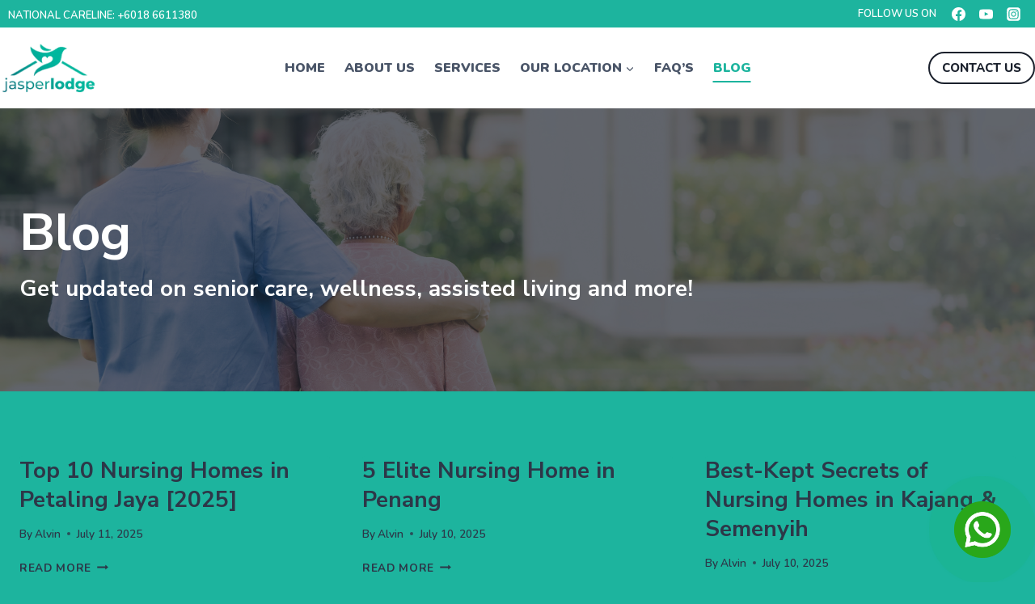

--- FILE ---
content_type: text/css
request_url: https://jasperlodge.com.my/wp-content/plugins/animated-floating-chat-button/css/afcb.css?ver=1.0.1
body_size: 747
content:
/* ============================
   General Styles
============================ */
:root {
  --chat-button-primary-color: #1ab744;
  --chat-button-secondary-color: #2196f3;
  --chat-button-text-color: #fff;
  --chat-button-pulse-duration: 1.5s;
  --chat-button-size: 70px;
  --chat-button-font-family: "Lato", sans-serif;
  --chat-button-box-shadow: 0px 0px 10px 10px #dedede;
  --chat-button-border-radius: 5px;
}

/* ============================
   Pulse Button Styles
============================ */
.pulse {
  background: var(--chat-button-primary-color);
  position: fixed;
  bottom: 30px;
  right: 30px;
  font-size: -webkit-xxx-large;
  text-align: center;
  z-index: 9999999;
  border-radius: 50%;
  height: var(--chat-button-size);
  width: var(--chat-button-size);
  line-height: var(--chat-button-size);
  cursor: pointer;
  transition: all 0.2s ease-in-out;
}

/* Pulse Animation */
@-webkit-keyframes Animated-pulse {
  0% {
    -webkit-transform: scale(0.1);
    transform: scale(0.1);
    opacity: 0;
  }

  50% {
    opacity: 0.3;
  }

  100% {
    -webkit-transform: scale(2);
    transform: scale(2);
    opacity: 0;
  }
}

@keyframes Animated-pulse {
  0% {
    transform: scale(0.1);
    opacity: 0;
  }

  50% {
    opacity: 0.3;
  }

  100% {
    transform: scale(2);
    opacity: 0;
  }
}

.pulse:hover,
.pulse:focus {
  transform: scale(1.1);
}

.pulse:nth-child(1) {
  animation: Animated-pulse var(--chat-button-pulse-duration) infinite;
}

.pulse:nth-child(2) {
  animation: Animated-pulse var(--chat-button-pulse-duration) infinite 0.3s;
}

.pulse:nth-child(3) {
  animation: Animated-pulse var(--chat-button-pulse-duration) infinite 0.6s;
}

/* ============================
   Toggle Switch Styles
============================ */
.toggle-switch {
  position: relative;
  display: inline-block;
  width: 34px;
  height: 20px;
}

.toggle-switch input {
  opacity: 0;
  width: 0;
  height: 0;
}

.toggle-switch .slider {
  position: absolute;
  cursor: pointer;
  top: 0;
  left: 0;
  right: 0;
  bottom: 0;
  background-color: #ccc;
  transition: 0.4s;
  border-radius: 20px;
}

.toggle-switch .slider:before {
  position: absolute;
  content: "";
  height: 14px;
  width: 14px;
  left: 3px;
  bottom: 3px;
  background-color: white;
  transition: 0.4s;
  border-radius: 50%;
}

.toggle-switch input:checked + .slider {
  background-color: var(--chat-button-secondary-color);
}

.toggle-switch input:checked + .slider:before {
  transform: translateX(14px);
}

.toggle-switch input:focus + .slider {
  box-shadow: 0 0 4px var(--chat-button-secondary-color);
  outline: 2px solid var(--chat-button-secondary-color);
}

/* =========================
   Chat Button Image Styles
============================ */
.chat-icon img {
    margin-bottom: 9px;
    max-width: 100%;
}

/* ============================
   Accessibility and Hover Styles
============================ */
.pulse:hover,
.pulse:focus {
  transform: scale(1.2);
}

/* ============================
   About Developer Section
============================ */
.afcb-container {
  display: flex;
  justify-content: space-between;
  flex-wrap: initial;
  margin-top: 40px;
}

/* Settings Form */
.afcb-settings-form {
  width: 55%;
  padding: 25px;
  border-radius: var(--chat-button-border-radius);
  box-shadow: var(--chat-button-box-shadow);
  background: #ffffff;
  margin-bottom: 20px;
}

.afcb-settings-form input#submit {
  background: #ed4c75;
  border: none;
  font-size: 18px;
  padding: 10px 20px;
  transition: all 0.3s;
  color: var(--chat-button-text-color);
  border-radius: var(--chat-button-border-radius);
  cursor: pointer;
}

.afcb-settings-form input#submit:hover {
  background: var(--chat-button-primary-color);
}

/* Developer Info */
#afcb-about-developer {
  width: 39%;
  text-align: center;
  background: #f43676;
  box-shadow: var(--chat-button-box-shadow);
  border-radius: var(--chat-button-border-radius);
  margin-bottom: 20px;
}

#afcb-about-developer h2 {
  background: white;
  padding: 15px;
  margin: 0px;
  font-size: 24px;
  font-family: cursive;
  margin-bottom: 15px;
}

.developer-info,
.developer-info a {
  text-align: center;
  color: white;
}

.developer-photo {
  border-radius: 50%;
  width: 100%;
  max-width: 200px;
  height: auto;
  margin-bottom: 10px;
}

.developer-info p {
  font-size: 16px;
  margin: 0px;
}

/* Hire Me Button */
.hire-me-btn {
  padding: 10px 35px;
  background-color: var(--chat-button-primary-color);
  color: var(--chat-button-text-color);
  border: none;
  border-radius: var(--chat-button-border-radius);
  cursor: pointer;
  font-size: 18px;
  transition: all 0.3s;
  margin-top: 12px;
}

.hire-me-btn:hover {
  background: #ed679d;
}

/* ============================
   Responsive Adjustments
============================ */
@media (max-width: 768px) {
  .afcb-container {
    flex-direction: column;
    align-items: center;
  }
  .afcb-settings-form,
  #afcb-about-developer {
    width: 85%;
  }
  .afcb-settings-form input#submit {
    padding: 0 30px;
  }
  .hire-me-btn {
      margin-bottom: 20px;
  }
}